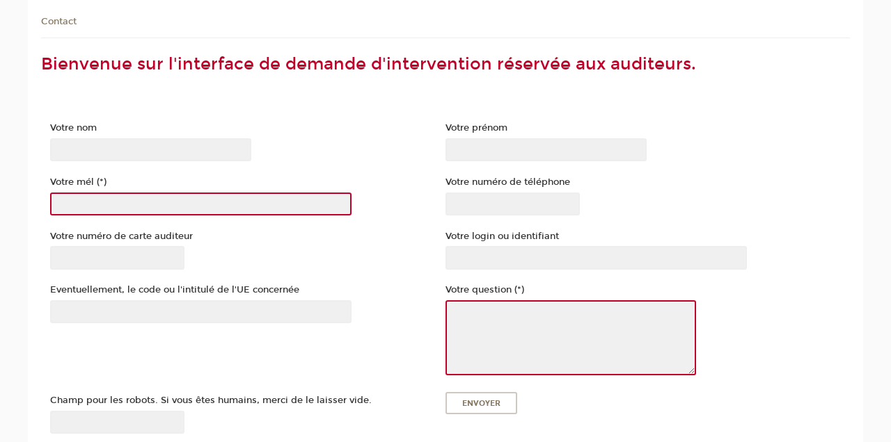

--- FILE ---
content_type: text/html;charset=UTF-8
request_url: https://ressources-informatiques.cnam.fr/bienvenue-sur-l-interface-de-demande-d-intervention-reservee-aux-auditeurs--686748.kjsp?RH=dsiplan&RF=1500451291446&versiontexte=true
body_size: 6838
content:


















<!DOCTYPE html>
<!--[if IE 8]> <html class="ie8 oldie no-js" xmlns="http://www.w3.org/1999/xhtml" lang="fr" xml:lang="fr"> <![endif]-->
<!--[if gt IE 8]><!--> <html class="no-js" xmlns="http://www.w3.org/1999/xhtml" lang="fr" xml:lang="fr"> <!--<![endif]-->
<head>
    <meta name="viewport" content="width=device-width, initial-scale=1.0" />
    















        <meta itemprop="description" content="" />
        <meta property="og:description" content="" />
        <meta itemprop="name" content="Bienvenue&#x20;sur&#x20;l&#x27;interface&#x20;de&#x20;demande&#x20;d&#x27;intervention&#x20;r&eacute;serv&eacute;e&#x20;aux&#x20;auditeurs." />
        <meta property="og:title" content="Bienvenue&#x20;sur&#x20;l&#x27;interface&#x20;de&#x20;demande&#x20;d&#x27;intervention&#x20;r&eacute;serv&eacute;e&#x20;aux&#x20;auditeurs." />
        <meta property="og:site_name" content="DSI" />
        <meta property="og:type" content="article" />
        <meta property="og:url" content="https://ressources-informatiques.cnam.fr/bienvenue-sur-l-interface-de-demande-d-intervention-reservee-aux-auditeurs--686748.kjsp?RH=1500451291446" />
        <meta itemprop="image" content="https://ressources-informatiques.cnam.fr&#x2f;images&#x2f;logo.png" />
        <meta property="og:image" content="https://ressources-informatiques.cnam.fr&#x2f;images&#x2f;logo.png" />
<meta http-equiv="content-type" content="text/html; charset=utf-8" />
<title>Bienvenue sur l'interface de demande d'intervention réservée aux auditeurs. | DSI | Cnam</title><link rel="canonical" href="https://ressources-informatiques.cnam.fr/bienvenue-sur-l-interface-de-demande-d-intervention-reservee-aux-auditeurs--686748.kjsp" /><link rel="shortcut icon" type="image/x-icon" href="https://ressources-informatiques.cnam.fr/jsp/images/favicon.ico" />
<link rel="icon" type="image/png" href="https://ressources-informatiques.cnam.fr/jsp/images/favicon.png" />
<meta http-equiv="pragma" content="no-cache" />

<link rel="schema.DC" href="http://purl.org/dc/elements/1.1/" />
<meta name="DC.Title" content="Bienvenue&#x20;sur&#x20;l&#x27;interface&#x20;de&#x20;demande&#x20;d&#x27;intervention&#x20;r&eacute;serv&eacute;e&#x20;aux&#x20;auditeurs.&#x20;&#x7c;&#x20;DSI&#x20;&#x7c;&#x20;Cnam" />
<meta name="DC.Creator" content="Cnam" />
<meta name="DC.Subject" lang="fr-FR" content="" />
<meta name="DC.Description" lang="fr-FR" content="" />
<meta name="DC.Publisher" content="Cnam" />
<meta name="DC.Date.created" scheme="W3CDTF" content="20140904 15:07:45.0" />
<meta name="DC.Date.modified" scheme="W3CDTF" content="20170719 10:10:09.0" />
<meta name="DC.Language" scheme="RFC3066" content="fr-FR" />
<meta name="DC.Rights" content="Copyright &copy;Conservatoire national des arts et métiers" />

<meta name="author" lang="fr_FR" content="Cnam" />
<meta name="keywords" content="" />
<meta name="description" content="" />
<meta name="Date-Creation-yyyymmdd" content="20140904 15:07:45.0" />
<meta name="Date-Revision-yyyymmdd" content="20170719 10:10:09.0" />
<meta name="copyright" content="Copyright &copy;Conservatoire national des arts et métiers" />
<meta name="reply-to" content="cms@cnam.fr" />
<meta name="category" content="Internet" />

    <meta name="robots" content="index, follow" />

<meta name="distribution" content="global" />
<meta name="identifier-url" content="https://ressources-informatiques.cnam.fr/" />
<meta name="resource-type" content="document" />
<meta name="expires" content="-1" />
<meta name="Generator" content="" />
<meta name="Formatter" content="" />
    
    <link rel="start" title="Accueil" href="https://ressources-informatiques.cnam.fr/" />
    
    <link rel="alternate" type="application/rss+xml" title="Fil RSS des dix dernières actualités" href="https://ressources-informatiques.cnam.fr/adminsite/webservices/export_rss.jsp?NOMBRE=10&amp;CODE_RUBRIQUE=ress_info&amp;LANGUE=0" />

    <link rel="stylesheet" type="text/css" media="screen" href="https://ressources-informatiques.cnam.fr/jsp/styles/fonts/icones/IcoMoon.css" />
    <link rel="stylesheet" type="text/css" media="screen" href="https://ressources-informatiques.cnam.fr/jsp/styles/fonts.css" />
    <link rel="stylesheet" type="text/css" media="screen" href="https://ressources-informatiques.cnam.fr/jsp/styles/extension-galerie.css" />
    <!--[if lte IE 8]>
    <link rel="stylesheet" type="text/css" media="screen" href="https://ressources-informatiques.cnam.fr/jsp/styles/all-old-ie.css" />
    <script>'header|footer|main|article|section|audio|video|source'.replace(/\w+/g,function(t){document.createElement(t)})</script>
    <script type="text/javascript" src="https://ressources-informatiques.cnam.fr/adminsite/scripts/libs/ie8-shims.js"></script>
    <![endif]-->
    <!--[if gt IE 8]><!-->
    <link rel="stylesheet" type="text/css" media="screen" href="https://ressources-informatiques.cnam.fr/jsp/styles/screen.css" />
    <!--<![endif]-->
    <link rel="stylesheet" type="text/css" media="screen" href="https://ressources-informatiques.cnam.fr/wro/jQueryCSS/7bd5832b3be32ce6eeeab7c3f97decf8cb618101.css"/>
    <link rel="stylesheet" type="text/css" media="print" href="https://ressources-informatiques.cnam.fr/wro/styles-print/6bb61dd7e6436be9da16491d333d5fc1c0c6716a.css"/>
    <link rel="stylesheet" type="text/css" media="screen" href="https://ressources-informatiques.cnam.fr/wro/styles/eb57c25ff0ffddc60fdc7550a2ba2ba683ce697a.css"/>
    










<style type="text/css" media="screen">

	#menu_principal>li{
		
		width:25.00%;
	}


/*  remplacer par variable bandeau (de site) usine à sites */

	@media screen and (min-width: 50em) {.ligne_1 > .colonne_1 {
				width : 100%;
			}
	}.ie8 .ligne_1 > .colonne_1 {
			width : 100%;
		}
</style>


    

    <script type="text/javascript">
        var html = document.getElementsByTagName('html')[0];
        html.className = html.className.replace('no-js', 'js');
    </script>
    

    
    
    <script type="text/javascript" src="https://ressources-informatiques.cnam.fr/adminsite/fcktoolbox/fckeditor/fckeditor.js"></script>
    <script type="text/javascript" src="https://ressources-informatiques.cnam.fr/wro/scripts/717a17b0cdcdc1d468fbeedba4cdddfccb9e6da5.js"></script>

    



<!-- Matomo Script A-->
<script>
    var _paq = window._paq = window._paq || [];
    /* tracker methods like "setCustomDimension" should be called before "trackPageView" */
    _paq.push(['trackPageView']);
    _paq.push(['enableLinkTracking']);
    (function () {
        var u = "https://pascal.cnam.fr/";
        _paq.push(['setTrackerUrl', u + 'matomo.php']);
        _paq.push(['setSiteId', '134']);
        var d = document, g = d.createElement('script'), s = d.getElementsByTagName('script')[0];
        g.async = true;
        g.src = u + 'matomo.js';
        s.parentNode.insertBefore(g, s);
    })();
</script>
<!-- End Matomo Code -->



</head>
<body id="body" class="fiche pagelibre rubrique consultation versiontexte">







<header>
	<div id="header_deco">
	    <div id="bandeau_outils">
	    	 <button id="menu-principal-bouton" class="plier-deplier__bouton" aria-expanded="false">
                <span class="css-icon-menu"></span>
                <span class="icon-libelle">Menu</span>
            </button>
		    <p id="liens_evitement">
		        <a href="#contenu_sans_nav_sans_encadres">Contenu</a> |
		        <a href="#menu_principal">Navigation</a> |
		        <a href="#acces_directs">Accès directs</a>  |
		        <a href="#connexion">Connexion</a>
		    </p>
		    






		    
		    	






		    
		    






		    






		    









<div id="recherche-simple" class="plier-deplier">
        <div class="recherche-simple-Top">
	        <form class="form-recherche-simple-Top"  action="/servlet/com.jsbsoft.jtf.core.SG?EXT=cnam&amp;PROC=RECHERCHE_SIMPLE&amp;ACTION=RECHERCHE&amp;RF=1500451291446&amp;RH=1500451291446&amp;ID_REQ=1769677320763" method="post">
	            <input type="hidden" name="#ECRAN_LOGIQUE#" value="RECHERCHE" />
	            <input type="hidden" name="ACTION" value="VALIDER" />
	            <input type="hidden" name="LANGUE_SEARCH" value="0" />
	            <input type="hidden" name="CODE_RUBRIQUE" value="ress_info" />
	            <input type="hidden" name="SITE_CLOISONNE" value="1" />
	            <input type="hidden" name="CODE_SITE_DISTANT" value="" />
	            <input type="hidden" name="SEARCH_SOUSRUBRIQUES" value="true" />
	            <input type="hidden" name="SEARCH_EXCLUSIONOBJET" value="" />
	            <input type="hidden" name="RH" value="1500451291446" />
	            <input type="hidden" name="OBJET" value="TOUS" />
	            <label for="MOTS_CLEFS">Recherche</label>
	            <input name="QUERY" role="search" type="text" id="MOTS_CLEFS" value="" placeholder="Rechercher" title="Rechercher par mots-clés" />
	            <input type="submit" value="ok" />
	            
	        </form>
    </div><!-- .plier-deplier__contenu -->
</div><!-- #recherche-simple .plier-deplier -->

		    







<div id="versions" class="plier-deplier">
        <button class="plier-deplier__bouton versions__item" aria-expanded="false">fr</button>
        <div class="plier-deplier__contenu plier-deplier__contenu--clos">
	        <div><!--
	        --><ul><!----><li class="versions__item versions_en"  lang="en"><a href="https://www.cnam.eu/site-en/" hreflang="en">
	                        en
	                      </a></li><!----></ul><!--
	    --></div><!-- 
       --></div><!-- .plier-deplier__contenu -->
    </div><!-- #versions -->
    
	    </div> <!-- #bandeau_outils -->
		
	    <div id="banniere">
	   		











<div class="banniere clearfix" role="banner">
		<div class="banniere__logo-structure">
	            <a href="https://www.cnam.fr/" class="banniere__logo" title="Retour à la page d'accueil">
					<img src="/jsp/styles/img/logo_cnam_blanc_transp.png" alt="logo-DSI" title="Retour à la page d'accueil" />
	            </a>

			
		</div>
		
         
        	<a href="https://ressources-informatiques.cnam.fr/" class="banniere__intitule" title="Retour à l’accueil du site"><!-- 
	        	
	        		--><span class="fragment_0">Ressources</span><!--
	        		
	        		--><span class="fragment_1"> inform</span><!--
	        		
	        		--><span class="fragment_2">atiqu</span><!--
	        		
	        		--><span class="fragment_3">es</span><!--
	        		
        	 --></a>
       
</div><!-- .banniere -->
	    </div>
	    
		     <a id="bandeau" href="https://ressources-informatiques.cnam.fr/">
		   		




	<div class="bandeau__fragmente clearfix">
		<!-- Images -->
		<div class="bandeau__fragmente-images">
			<!-- les <img> sont en visibility hidden pour maintenir le ratio de largeur de l'image sur le div parent, qui est ensuite rempli avec le background cover -->
			
				<div class="effet12">
					<div class="itemwrap">
						<div class="bandeau__fragmente-image bandeau__fragmente-image-1 effetIn2" style="background-image:url('/uas/alias33/NOM_PROPRIETE_BANDEAU_IMAGE_1/ressources-informatique-cep-paris-petit.jpeg')">				
							<img src="/uas/alias33/NOM_PROPRIETE_BANDEAU_IMAGE_1/ressources-informatique-cep-paris-petit.jpeg">
						</div>
					</div>
				</div>
			
			
				<div class="effet16">
					<div class="itemwrap">
						<div class="bandeau__fragmente-image bandeau__fragmente-image-2 effetIn1" style="background-image:url('/uas/alias33/NOM_PROPRIETE_BANDEAU_IMAGE_2/ressources-informatique-cep-paris-grand.jpeg')">				
							<img src="/uas/alias33/NOM_PROPRIETE_BANDEAU_IMAGE_2/ressources-informatique-cep-paris-grand.jpeg">
						</div>
					</div>
				</div>
			
		</div>
		
		<!-- Message-->
		<div class="bandeau__fragmente-message effet11"><div class="itemwrap"><div class="bandeau__fragmente-message-effet effetIn2"><!--
			
		       		--><span class="fragment_0">Un parcours individualisé adapté  <br />à vos objectifs, à votre profil <br />et à </span><!--
		       		
		       		--><span class="fragment_1">vos dispon</span><!--
		       		
		       		--><span class="fragment_2">ibilit</span><!--
		       		
		       		--><span class="fragment_3">és</span><!--
		       		
		--><span class="typewritterEffect">&nbsp;</span></div></div></div>
	</div>


		    </a>
		
	    <div id="menu" role="navigation" aria-expanded="false">
	        








    <ul id="menu_principal" class="menu_principal--riche mobile-menu__level js-mobile-menu__level"><!--
	            --><li class=" mobile-menu__item js-mobile-menu__item">
	            
	            <a href="https://ressources-informatiques.cnam.fr/les-ressources-45452.kjsp?RH=dsiplan&amp;RF=DSI-salleWifi" class="js-menu-link type_rubrique_0001" aria-expanded="false"><span>Accès aux ressources</span></a>
	            
	          </li><!-- 
	            --><li class=" mobile-menu__item js-mobile-menu__item">
	            
	            <a href="https://ressources-informatiques.cnam.fr/comment-se-connecter-51898.kjsp?RH=dsiplan&amp;RF=DSI-connecter" class="js-menu-link type_rubrique_0001" aria-expanded="false"><span>Se connecter</span></a>
	            
	          </li><!-- 
	            --><li class=" mobile-menu__item js-mobile-menu__item">
	            
	            <a href="https://ressources-informatiques.cnam.fr/les-logiciels-de-la-dsi-57334.kjsp?RH=dsiplan&amp;RF=DSI-wunix" class="js-menu-link type_rubrique_0001" aria-expanded="false"><span>Les logiciels</span></a>
	            
		            <div class="plier-deplier__contenu plier-deplier__contenu--clos mobile-menu__level js-mobile-menu__level ">
	                   <div class="menu_principal__col">
		                    <ul><!-- 
		                     	
		                     	--><li class=" mobile-menu__level__titre">
			                        <a href="https://ressources-informatiques.cnam.fr/les-logiciels-de-la-dsi-57334.kjsp?RH=dsiplan&amp;RF=DSI-wunix">
				                        
			            					Les logiciels de la DSI
			            				
			                        </a>
			                    </li><!--
		                        --><li class=" mobile-menu__item js-mobile-menu__item">
		                            <a href="https://ressources-informatiques.cnam.fr/les-logiciels-installes-dans-les-salles-57335.kjsp?RH=dsiplan&amp;RF=dsi-log-sall" class="type_rubrique_0001">Dans les salles du Cnam</a>
			                        
		                        </li><!--
		                        --><li class=" mobile-menu__item js-mobile-menu__item">
		                            <a href="https://ressources-informatiques.cnam.fr/les-utilitaires-telechargeables-55368.kjsp?RH=dsiplan&amp;RF=DSI-4-4-Utilitaires" class="type_rubrique_0001">Les utilitaires téléchargeables</a>
			                        
		                        </li><!--
		                    --></ul>
	                   </div>
	                    
		           </div>
	           
	          </li><!-- 
	            --><li class=" mobile-menu__item js-mobile-menu__item">
	            
	            <a href="https://ressources-informatiques.cnam.fr/les-salles-pedago-1024824.kjsp?RH=dsiplan&amp;RF=1537967848307" class="js-menu-link type_rubrique_0001" aria-expanded="false"><span>Les salles pédago</span></a>
	            
	          </li><!-- 
    --></ul><!-- #menu_principal -->
	        <div class="separateur"></div>
	    </div> <!-- #menu -->
    </div>
</header>

<main id="page">
    <div id="page_deco">
        <div id="contenu-encadres">
            <div id="contenu_sans_nav_sans_encadres" class="contenu" role="main">
                
                    <div class="contenu__outils clearfix">
	                    















<p id="fil_ariane"><a href="https://ressources-informatiques.cnam.fr/bienvenue-sur-l-interface-de-demande-d-intervention-reservee-aux-auditeurs--686748.kjsp?RH=1500451291446&amp;RF=1500451291446">Contact</a></p>
            <p class="fil_ariane__position"></p>

	                    











<ul class="actions-fiche">

<!--  <li class="actions-fiche__item actions-fiche__item--panier"> -->

<!-- 		 <input type="hidden" id="isPresentPanier" name="isPresentPanier" value="false" /> -->




<!--     </li> -->
    
    <li class="actions-fiche__item actions-fiche__item--print">
        <button title="Imprimer" onclick="window.print(); return false;"><span aria-hidden="true" class="icon icon-print"></span><span class="actions-fiche__libelle">Imprimer</span></button>
    </li>
    <li class="actions-fiche__item actions-fiche__item--print">
        <a href="/bienvenue-sur-l-interface-de-demande-d-intervention-reservee-aux-auditeurs--686748.kjsp?RH=dsiplan&RF=1500451291446&versiontexte=true" title="Version texte" target="_blank"><span aria-hidden="true" class="icon icon-eye2"></span></a>
    </li>
    
	
	<li class="actions-fiche__item actions-fiche__item--pdf">
		<a title="Version PDF" href="https://ressources-informatiques.cnam.fr/bienvenue-sur-l-interface-de-demande-d-intervention-reservee-aux-auditeurs--686748.kjsp?RH=1500451291446&amp;toPdf=true" rel="nofollow">
			<span aria-hidden="true" class="icon icon-file-pdf-o"></span>
			<span class="actions-fiche__libelle">Version PDF</span>
		</a>
	</li>
	
    <li class="actions-fiche__item plier-deplier actions-fiche__item--share">
        <button class="plier-deplier__bouton" aria-expanded="false" title="Partager"><span aria-hidden="true" class="icon icon-share"></span><span class="actions-fiche__libelle">Partager</span></button>
        <div class="plier-deplier__contenu plier-deplier__contenu--clos partage-reseauxsociaux">
            <span>Partager cette page</span>
            <ul><!----><li class="partage-reseauxsociaux__item partage-reseauxsociaux__item--facebook">
                        <a href="https://www.facebook.com/sharer/sharer.php?s=100&u=https://ressources-informatiques.cnam.fr/bienvenue-sur-l-interface-de-demande-d-intervention-reservee-aux-auditeurs--686748.kjsp?RH=1500451291446" title="Facebook">
                            <span aria-hidden="true" class="icon icon-facebook"></span>
                            <span class="actions-fiche__libelle">Facebook</span>
                        </a>
                    </li><!----><li class="partage-reseauxsociaux__item partage-reseauxsociaux__item--twitter">
                        <a href="https://twitter.com/intent/tweet?url=https%3A%2F%2Fressources-informatiques.cnam.fr%2Fbienvenue-sur-l-interface-de-demande-d-intervention-reservee-aux-auditeurs--686748.kjsp%3FRH%3D1500451291446&via=lecnam&text=Bienvenue+sur+l%27interface+de+demande+d%27intervention+r%C3%A9serv%C3%A9e+aux+auditeurs." title="Twitter">
                            <span aria-hidden="true" class="icon icon-twitter"></span>
                            <span class="actions-fiche__libelle">Twitter</span>
                        </a>
                    </li><!----><li class="partage-reseauxsociaux__item partage-reseauxsociaux__item--linkedin">
                        <a href="https://www.linkedin.com/shareArticle?mini=true&url=https://ressources-informatiques.cnam.fr/bienvenue-sur-l-interface-de-demande-d-intervention-reservee-aux-auditeurs--686748.kjsp?RH=1500451291446" title="Linkedin">
                            <span aria-hidden="true" class="icon icon-linkedin"></span>
                            <span class="actions-fiche__libelle">Linkedin</span>
                        </a>
                    </li><!----></ul>
        </div>
    </li></ul><!-- .actions-fiche -->

                    </div>
                    
                    
                        <h1>Bienvenue sur l'interface de demande d'intervention réservée aux auditeurs.</h1>
                    




<div class="ligne_1"><div class="colonne_1">
                <div class="colonne_deco"><div class="paragraphe--0"><div class="paragraphe__contenu--0 toolbox">
                                <p></p><form method="post" action="https://ressources-informatiques.cnam.fr/servlet/com.jsbsoft.jtf.core.SG" class="formulaire_redacteur disposition2"><div><input type="hidden" name="PAGE_REFERER" value="/bienvenue-sur-l-interface-de-demande-d-intervention-reservee-aux-auditeurs--686748.kjsp?RH=dsiplan&amp;RF=1500451291446&amp;versiontexte=true"><input type="hidden" name="PROC" value="SAISIE_FORMULAIRE"><input type="hidden" name="EXT" value="formulaire"><input type="hidden" name="ACTION" value="SAISIE_ENREGISTRER"><input type="hidden" name="CODE" value="1500451399463"><input type="hidden" name="ECRAN_LOGIQUE" value="FIN_SAISIE"><input type="hidden" name="RH" value="1500451291446"></div><p><label for="QKR78EFS">Votre nom</label><input type="hidden" name="#FORMAT_QKR78EFS" value="1;0;0;32;LIB=Votre nom;0"><input type="text" id="QKR78EFS" name="QKR78EFS" value="" maxlength="32" size="32">
</p><p><label for="BKE9E2LJ">Votre prénom</label><input type="hidden" name="#FORMAT_BKE9E2LJ" value="1;0;0;32;LIB=Votre prénom;1"><input type="text" id="BKE9E2LJ" name="BKE9E2LJ" value="" maxlength="32" size="32">
</p><p class="obligatoire"><label for="V0ILVMY6">Votre mél (*)</label><input type="hidden" name="#FORMAT_V0ILVMY6" value="2;0;0;50;LIB=Votre mél;2"><input title="champ obligatoire" required type="text" id="V0ILVMY6" name="V0ILVMY6" value="" maxlength="50" size="50">
</p><p><label for="X4IUQN8N">Votre numéro de téléphone</label><input type="hidden" name="#FORMAT_X4IUQN8N" value="1;0;0;20;LIB=Votre numéro de téléphone;3"><input type="text" id="X4IUQN8N" name="X4IUQN8N" value="" maxlength="20" size="20">
</p><p><label for="4RYYTZZU">Votre numéro de carte auditeur</label><input type="hidden" name="#FORMAT_4RYYTZZU" value="1;0;0;20;LIB=Votre numéro de carte auditeur;4"><input type="text" id="4RYYTZZU" name="4RYYTZZU" value="" maxlength="20" size="20">
</p><p><label for="JCHY0E7X">Votre login ou identifiant</label><input type="hidden" name="#FORMAT_JCHY0E7X" value="1;0;0;50;LIB=Votre login ou identifiant;5"><input type="text" id="JCHY0E7X" name="JCHY0E7X" value="" maxlength="50" size="50">
</p><p><label for="MUMZ12OT">Eventuellement, le code ou l'intitulé de l'UE concernée</label><input type="hidden" name="#FORMAT_MUMZ12OT" value="1;0;0;100;LIB=Eventuellement, le code ou l'intitulé de l'UE concernée;6"><input type="text" id="MUMZ12OT" name="MUMZ12OT" value="" maxlength="100" size="50">
</p><p class="obligatoire"><label for="OLN5LVTL">Votre question (*)</label><input type="hidden" name="#FORMAT_OLN5LVTL" value="2;5;0;8000;LIB=Votre question;7"><textarea title="champ obligatoire" required id="OLN5LVTL" name="OLN5LVTL" cols="40" rows="6" maxlength="8000"></textarea>
</p><p class="validation_saisie_honeypot"><label for="VALIDATION_ANONYME">Champ pour les robots. Si vous êtes humains, merci de le laisser vide.</label><input type="text" id="VALIDATION_ANONYME" name="VALIDATION_ANONYME" value="" tabindex="-1"></p><p class="validation"><input type="hidden" name="NUMERO_ACTION" value="8"><input type="submit" class="submit" value="Envoyer"> </p></form><p></p>
                            </div><!-- .paragraphe__contenu--0 .toolbox -->
                        </div><!-- paragraphe--0 --></div><!-- colonne_deco -->
            </div><!-- .colonne_1 --></div><!-- .ligne_1 -->




            </div> <!-- .contenu -->
            











            </div><!-- #contenu-encadres -->
            </div><!-- #page_deco -->
            <div class="separateur"></div>
        </main> <!-- #page -->

        <footer id="pied_deco">
        	<div class="pied_element_mobile">
	        	






			    






			    






        	</div>
        	<div class="reseauxSociauxMobile"> 






			</div>
        	




<ul id="menu_pied_page"><!----><li><a href="https://ressources-informatiques.cnam.fr/bienvenue-sur-l-interface-de-demande-d-intervention-reservee-aux-auditeurs--686748.kjsp?RH=dsiplan&amp;RF=1500451291446">Contact</a></li><!----><li><a href="https://ressources-informatiques.cnam.fr/informations-legales-ressources-informatiques-844115.kjsp?RH=dsiplan&amp;RF=ressinfo_info">Infos site</a></li><!----><li><a href="https://ressources-informatiques.cnam.fr/plan-d-acc-s-aux-salles-informatiques-45814.kjsp?RH=dsiplan&amp;RF=dsiplan">Plan d'accès</a></li><!----><li><a href="https://ressources-informatiques.cnam.fr/bibliotheque/">Bibliothèque</a></li><!----><li><a href="https://ressources-informatiques.cnam.fr/hesam-universite/">heSam Université</a></li><!----><li><a href="https://ressources-informatiques.cnam.fr/plan-de-site-961845.kjsp?RH=dsiplan&amp;RF=1512060426736">Plan de site</a></li><!----><li><a href="https://ressources-informatiques.cnam.fr/declaration-d-accessibilite-non-conforme-1207662.kjsp?RH=dsiplan&amp;RF=1606399644597">Accessibilité: non conforme</a></li><!----></ul><!-- #menu_pied_page -->

            <div id="pied_page" class="no-infos-pied-page" role="contentinfo"><!-- 
                  --><div id="plan__pied_page"> 
                 	









    <div class="plan-site">
        <ul class="plan-site__1"><!-- 
          --><li class="plan-site__1_item">
               <a href="https://ressources-informatiques.cnam.fr/les-ressources-45452.kjsp?RH=dsiplan&amp;RF=DSI-salleWifi">Accès aux ressources</a>
	           
            </li><!--
          --><li class="plan-site__1_item">
               <a href="https://ressources-informatiques.cnam.fr/comment-se-connecter-51898.kjsp?RH=dsiplan&amp;RF=DSI-connecter">Se connecter</a>
	           
            </li><!--
          --><li class="plan-site__1_item">
               <a href="https://ressources-informatiques.cnam.fr/les-logiciels-de-la-dsi-57334.kjsp?RH=dsiplan&amp;RF=DSI-wunix">Les logiciels</a>
	           
	               <ul class="plan-site__2">
		                   <li class="plan-site__2_item">
			               		<a href="https://ressources-informatiques.cnam.fr/les-logiciels-installes-dans-les-salles-57335.kjsp?RH=dsiplan&amp;RF=dsi-log-sall">Dans les salles du Cnam</a>
		                   </li>
		                   <li class="plan-site__2_item">
			               		<a href="https://ressources-informatiques.cnam.fr/les-utilitaires-telechargeables-55368.kjsp?RH=dsiplan&amp;RF=DSI-4-4-Utilitaires">Les utilitaires téléchargeables</a>
		                   </li>
	               </ul>
            </li><!--
          --><li class="plan-site__1_item">
               <a href="https://ressources-informatiques.cnam.fr/les-salles-pedago-1024824.kjsp?RH=dsiplan&amp;RF=1537967848307">Les salles pédago</a>
	           
            </li><!--
        --></ul>
    </div>
                 </div><!-- 
                  --><div id="info__pied_page" class="">
                 	<div class="reseauxSociauxGrandEcran">





</div>
                 	





                 </div><!-- 
                 --><span id="haut_page"><span aria-hidden="true" class="icon icon-arrow-up"></span><a href="#body"><span class="icon-libelle">Haut de page</span></a></span><!-- 
             --></div><!-- #pied_page -->
             <div id="connexion__pied_page">
             	










	<a href="/servlet/com.jsbsoft.jtf.core.SG?PROC=IDENTIFICATION_FRONT&ACTION=CONNECTER&URL_REDIRECT=%2Fbienvenue-sur-l-interface-de-demande-d-intervention-reservee-aux-auditeurs--686748.kjsp%3FRH%3Ddsiplan%26RF%3D1500451291446%26versiontexte%3Dtrue" class="connexion__pied_page__connexion">Konnexion</a>

             </div>
            

        </footer> <!-- #pied_deco -->

        
        <a class="url-fiche" href="https://ressources-informatiques.cnam.fr/bienvenue-sur-l-interface-de-demande-d-intervention-reservee-aux-auditeurs--686748.kjsp?RH=1500451291446">https://ressources-informatiques.cnam.fr/bienvenue-sur-l-interface-de-demande-d-intervention-reservee-aux-auditeurs--686748.kjsp?RH=1500451291446</a>

		<script type="text/javascript" src="https://ressources-informatiques.cnam.fr/wro/scriptsFo_fr_FR/3a56eb39af7beb2cf5f06ab913fb0407cb429170.js"></script>

        

		<script type="text/javascript">
			
		
			
		

</script>

















</body>
</html>

